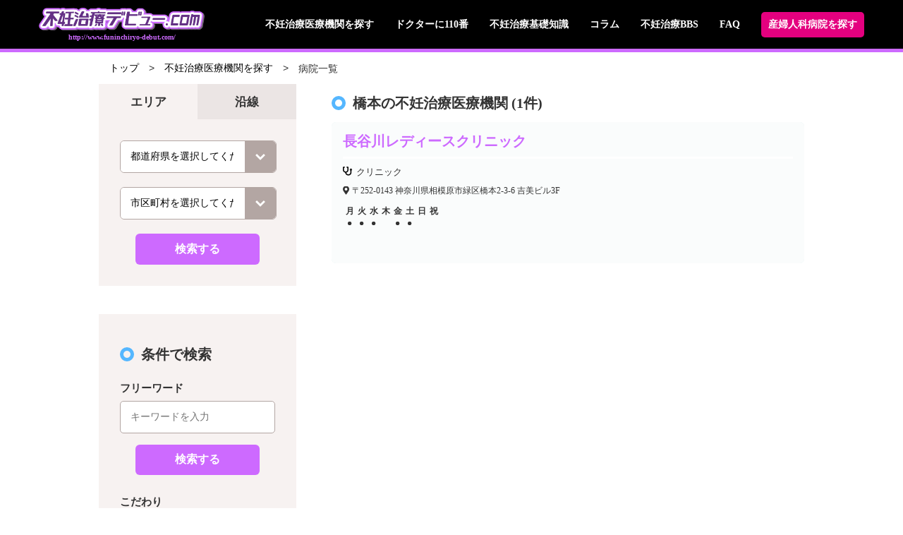

--- FILE ---
content_type: text/html; charset=UTF-8
request_url: https://www.funinchiryo-debut.com/line/%E7%A5%9E%E5%A5%88%E5%B7%9D%E7%9C%8C/%E4%BA%AC%E7%8E%8B%E7%9B%B8%E6%A8%A1%E5%8E%9F%E7%B7%9A-%E7%A5%9E%E5%A5%88%E5%B7%9D%E7%9C%8C/%E6%A9%8B%E6%9C%AC-%E4%BA%AC%E7%8E%8B%E7%9B%B8%E6%A8%A1%E5%8E%9F%E7%B7%9A-%E7%A5%9E%E5%A5%88%E5%B7%9D%E7%9C%8C/
body_size: 122342
content:

<!DOCTYPE html>
<html lang="ja">
<head>

	<!-- Google Tag Manager -->
	<script>(function(w,d,s,l,i){w[l]=w[l]||[];w[l].push({'gtm.start':
	new Date().getTime(),event:'gtm.js'});var f=d.getElementsByTagName(s)[0],
	j=d.createElement(s),dl=l!='dataLayer'?'&l='+l:'';j.async=true;j.src=
	'https://www.googletagmanager.com/gtm.js?id='+i+dl;f.parentNode.insertBefore(j,f);
	})(window,document,'script','dataLayer','GTM-55NQLPK');</script>
	<!-- End Google Tag Manager -->

	<meta charset="UTF-8">
	<meta name="viewport" content="width=device-width, initial-scale=1.0" />
	<!-- <meta name="description" content="<?php// echo get_description(); ?>"> -->
	<meta name='robots' content='index, follow, max-image-preview:large, max-snippet:-1, max-video-preview:-1' />

	<!-- This site is optimized with the Yoast SEO plugin v20.8 - https://yoast.com/wordpress/plugins/seo/ -->
	<title>橋本 アーカイブ | 不妊治療デビュー.com</title>
	<link rel="canonical" href="https://www.funinchiryo-debut.com/line/神奈川県/京王相模原線-神奈川県/橋本-京王相模原線-神奈川県/" />
	<meta property="og:locale" content="ja_JP" />
	<meta property="og:type" content="article" />
	<meta property="og:title" content="橋本 アーカイブ | 不妊治療デビュー.com" />
	<meta property="og:url" content="https://www.funinchiryo-debut.com/line/神奈川県/京王相模原線-神奈川県/橋本-京王相模原線-神奈川県/" />
	<meta property="og:site_name" content="不妊治療デビュー.com" />
	<meta name="twitter:card" content="summary_large_image" />
	<script type="application/ld+json" class="yoast-schema-graph">{"@context":"https://schema.org","@graph":[{"@type":"CollectionPage","@id":"https://www.funinchiryo-debut.com/line/%e7%a5%9e%e5%a5%88%e5%b7%9d%e7%9c%8c/%e4%ba%ac%e7%8e%8b%e7%9b%b8%e6%a8%a1%e5%8e%9f%e7%b7%9a-%e7%a5%9e%e5%a5%88%e5%b7%9d%e7%9c%8c/%e6%a9%8b%e6%9c%ac-%e4%ba%ac%e7%8e%8b%e7%9b%b8%e6%a8%a1%e5%8e%9f%e7%b7%9a-%e7%a5%9e%e5%a5%88%e5%b7%9d%e7%9c%8c/","url":"https://www.funinchiryo-debut.com/line/%e7%a5%9e%e5%a5%88%e5%b7%9d%e7%9c%8c/%e4%ba%ac%e7%8e%8b%e7%9b%b8%e6%a8%a1%e5%8e%9f%e7%b7%9a-%e7%a5%9e%e5%a5%88%e5%b7%9d%e7%9c%8c/%e6%a9%8b%e6%9c%ac-%e4%ba%ac%e7%8e%8b%e7%9b%b8%e6%a8%a1%e5%8e%9f%e7%b7%9a-%e7%a5%9e%e5%a5%88%e5%b7%9d%e7%9c%8c/","name":"橋本 アーカイブ | 不妊治療デビュー.com","isPartOf":{"@id":"https://www.funinchiryo-debut.com/#website"},"breadcrumb":{"@id":"https://www.funinchiryo-debut.com/line/%e7%a5%9e%e5%a5%88%e5%b7%9d%e7%9c%8c/%e4%ba%ac%e7%8e%8b%e7%9b%b8%e6%a8%a1%e5%8e%9f%e7%b7%9a-%e7%a5%9e%e5%a5%88%e5%b7%9d%e7%9c%8c/%e6%a9%8b%e6%9c%ac-%e4%ba%ac%e7%8e%8b%e7%9b%b8%e6%a8%a1%e5%8e%9f%e7%b7%9a-%e7%a5%9e%e5%a5%88%e5%b7%9d%e7%9c%8c/#breadcrumb"},"inLanguage":"ja"},{"@type":"BreadcrumbList","@id":"https://www.funinchiryo-debut.com/line/%e7%a5%9e%e5%a5%88%e5%b7%9d%e7%9c%8c/%e4%ba%ac%e7%8e%8b%e7%9b%b8%e6%a8%a1%e5%8e%9f%e7%b7%9a-%e7%a5%9e%e5%a5%88%e5%b7%9d%e7%9c%8c/%e6%a9%8b%e6%9c%ac-%e4%ba%ac%e7%8e%8b%e7%9b%b8%e6%a8%a1%e5%8e%9f%e7%b7%9a-%e7%a5%9e%e5%a5%88%e5%b7%9d%e7%9c%8c/#breadcrumb","itemListElement":[{"@type":"ListItem","position":1,"name":"ホーム","item":"https://www.funinchiryo-debut.com/"},{"@type":"ListItem","position":2,"name":"神奈川県","item":"https://www.funinchiryo-debut.com/line/%e7%a5%9e%e5%a5%88%e5%b7%9d%e7%9c%8c/"},{"@type":"ListItem","position":3,"name":"京王相模原線","item":"https://www.funinchiryo-debut.com/line/%e7%a5%9e%e5%a5%88%e5%b7%9d%e7%9c%8c/%e4%ba%ac%e7%8e%8b%e7%9b%b8%e6%a8%a1%e5%8e%9f%e7%b7%9a-%e7%a5%9e%e5%a5%88%e5%b7%9d%e7%9c%8c/"},{"@type":"ListItem","position":4,"name":"橋本"}]},{"@type":"WebSite","@id":"https://www.funinchiryo-debut.com/#website","url":"https://www.funinchiryo-debut.com/","name":"不妊治療デビュー.com","description":"不妊治療のあれこれ、お教えします。妊娠、出産から育児まで、不安と悩み多き女性のために地域別リストなど全国の不妊治療機関を検索してください。","potentialAction":[{"@type":"SearchAction","target":{"@type":"EntryPoint","urlTemplate":"https://www.funinchiryo-debut.com/?s={search_term_string}"},"query-input":"required name=search_term_string"}],"inLanguage":"ja"}]}</script>
	<!-- / Yoast SEO plugin. -->


<link rel='dns-prefetch' href='//static.addtoany.com' />
<link rel='dns-prefetch' href='//cdnjs.cloudflare.com' />
<link rel="alternate" type="application/rss+xml" title="不妊治療デビュー.com &raquo; 橋本 路線 のフィード" href="https://www.funinchiryo-debut.com/line/%e7%a5%9e%e5%a5%88%e5%b7%9d%e7%9c%8c/%e4%ba%ac%e7%8e%8b%e7%9b%b8%e6%a8%a1%e5%8e%9f%e7%b7%9a-%e7%a5%9e%e5%a5%88%e5%b7%9d%e7%9c%8c/%e6%a9%8b%e6%9c%ac-%e4%ba%ac%e7%8e%8b%e7%9b%b8%e6%a8%a1%e5%8e%9f%e7%b7%9a-%e7%a5%9e%e5%a5%88%e5%b7%9d%e7%9c%8c/feed/" />
<script type="text/javascript">
window._wpemojiSettings = {"baseUrl":"https:\/\/s.w.org\/images\/core\/emoji\/14.0.0\/72x72\/","ext":".png","svgUrl":"https:\/\/s.w.org\/images\/core\/emoji\/14.0.0\/svg\/","svgExt":".svg","source":{"concatemoji":"https:\/\/www.funinchiryo-debut.com\/wp-includes\/js\/wp-emoji-release.min.js?ver=6.2.8"}};
/*! This file is auto-generated */
!function(e,a,t){var n,r,o,i=a.createElement("canvas"),p=i.getContext&&i.getContext("2d");function s(e,t){p.clearRect(0,0,i.width,i.height),p.fillText(e,0,0);e=i.toDataURL();return p.clearRect(0,0,i.width,i.height),p.fillText(t,0,0),e===i.toDataURL()}function c(e){var t=a.createElement("script");t.src=e,t.defer=t.type="text/javascript",a.getElementsByTagName("head")[0].appendChild(t)}for(o=Array("flag","emoji"),t.supports={everything:!0,everythingExceptFlag:!0},r=0;r<o.length;r++)t.supports[o[r]]=function(e){if(p&&p.fillText)switch(p.textBaseline="top",p.font="600 32px Arial",e){case"flag":return s("\ud83c\udff3\ufe0f\u200d\u26a7\ufe0f","\ud83c\udff3\ufe0f\u200b\u26a7\ufe0f")?!1:!s("\ud83c\uddfa\ud83c\uddf3","\ud83c\uddfa\u200b\ud83c\uddf3")&&!s("\ud83c\udff4\udb40\udc67\udb40\udc62\udb40\udc65\udb40\udc6e\udb40\udc67\udb40\udc7f","\ud83c\udff4\u200b\udb40\udc67\u200b\udb40\udc62\u200b\udb40\udc65\u200b\udb40\udc6e\u200b\udb40\udc67\u200b\udb40\udc7f");case"emoji":return!s("\ud83e\udef1\ud83c\udffb\u200d\ud83e\udef2\ud83c\udfff","\ud83e\udef1\ud83c\udffb\u200b\ud83e\udef2\ud83c\udfff")}return!1}(o[r]),t.supports.everything=t.supports.everything&&t.supports[o[r]],"flag"!==o[r]&&(t.supports.everythingExceptFlag=t.supports.everythingExceptFlag&&t.supports[o[r]]);t.supports.everythingExceptFlag=t.supports.everythingExceptFlag&&!t.supports.flag,t.DOMReady=!1,t.readyCallback=function(){t.DOMReady=!0},t.supports.everything||(n=function(){t.readyCallback()},a.addEventListener?(a.addEventListener("DOMContentLoaded",n,!1),e.addEventListener("load",n,!1)):(e.attachEvent("onload",n),a.attachEvent("onreadystatechange",function(){"complete"===a.readyState&&t.readyCallback()})),(e=t.source||{}).concatemoji?c(e.concatemoji):e.wpemoji&&e.twemoji&&(c(e.twemoji),c(e.wpemoji)))}(window,document,window._wpemojiSettings);
</script>
<style type="text/css">
img.wp-smiley,
img.emoji {
	display: inline !important;
	border: none !important;
	box-shadow: none !important;
	height: 1em !important;
	width: 1em !important;
	margin: 0 0.07em !important;
	vertical-align: -0.1em !important;
	background: none !important;
	padding: 0 !important;
}
</style>
	<link rel='stylesheet' id='wp-block-library-css' href='https://www.funinchiryo-debut.com/wp-includes/css/dist/block-library/style.min.css?ver=6.2.8' type='text/css' media='all' />
<style id='wp-block-library-inline-css' type='text/css'>
.has-text-align-justify{text-align:justify;}
</style>
<link rel='stylesheet' id='classic-theme-styles-css' href='https://www.funinchiryo-debut.com/wp-includes/css/classic-themes.min.css?ver=6.2.8' type='text/css' media='all' />
<style id='global-styles-inline-css' type='text/css'>
body{--wp--preset--color--black: #000000;--wp--preset--color--cyan-bluish-gray: #abb8c3;--wp--preset--color--white: #ffffff;--wp--preset--color--pale-pink: #f78da7;--wp--preset--color--vivid-red: #cf2e2e;--wp--preset--color--luminous-vivid-orange: #ff6900;--wp--preset--color--luminous-vivid-amber: #fcb900;--wp--preset--color--light-green-cyan: #7bdcb5;--wp--preset--color--vivid-green-cyan: #00d084;--wp--preset--color--pale-cyan-blue: #8ed1fc;--wp--preset--color--vivid-cyan-blue: #0693e3;--wp--preset--color--vivid-purple: #9b51e0;--wp--preset--gradient--vivid-cyan-blue-to-vivid-purple: linear-gradient(135deg,rgba(6,147,227,1) 0%,rgb(155,81,224) 100%);--wp--preset--gradient--light-green-cyan-to-vivid-green-cyan: linear-gradient(135deg,rgb(122,220,180) 0%,rgb(0,208,130) 100%);--wp--preset--gradient--luminous-vivid-amber-to-luminous-vivid-orange: linear-gradient(135deg,rgba(252,185,0,1) 0%,rgba(255,105,0,1) 100%);--wp--preset--gradient--luminous-vivid-orange-to-vivid-red: linear-gradient(135deg,rgba(255,105,0,1) 0%,rgb(207,46,46) 100%);--wp--preset--gradient--very-light-gray-to-cyan-bluish-gray: linear-gradient(135deg,rgb(238,238,238) 0%,rgb(169,184,195) 100%);--wp--preset--gradient--cool-to-warm-spectrum: linear-gradient(135deg,rgb(74,234,220) 0%,rgb(151,120,209) 20%,rgb(207,42,186) 40%,rgb(238,44,130) 60%,rgb(251,105,98) 80%,rgb(254,248,76) 100%);--wp--preset--gradient--blush-light-purple: linear-gradient(135deg,rgb(255,206,236) 0%,rgb(152,150,240) 100%);--wp--preset--gradient--blush-bordeaux: linear-gradient(135deg,rgb(254,205,165) 0%,rgb(254,45,45) 50%,rgb(107,0,62) 100%);--wp--preset--gradient--luminous-dusk: linear-gradient(135deg,rgb(255,203,112) 0%,rgb(199,81,192) 50%,rgb(65,88,208) 100%);--wp--preset--gradient--pale-ocean: linear-gradient(135deg,rgb(255,245,203) 0%,rgb(182,227,212) 50%,rgb(51,167,181) 100%);--wp--preset--gradient--electric-grass: linear-gradient(135deg,rgb(202,248,128) 0%,rgb(113,206,126) 100%);--wp--preset--gradient--midnight: linear-gradient(135deg,rgb(2,3,129) 0%,rgb(40,116,252) 100%);--wp--preset--duotone--dark-grayscale: url('#wp-duotone-dark-grayscale');--wp--preset--duotone--grayscale: url('#wp-duotone-grayscale');--wp--preset--duotone--purple-yellow: url('#wp-duotone-purple-yellow');--wp--preset--duotone--blue-red: url('#wp-duotone-blue-red');--wp--preset--duotone--midnight: url('#wp-duotone-midnight');--wp--preset--duotone--magenta-yellow: url('#wp-duotone-magenta-yellow');--wp--preset--duotone--purple-green: url('#wp-duotone-purple-green');--wp--preset--duotone--blue-orange: url('#wp-duotone-blue-orange');--wp--preset--font-size--small: 13px;--wp--preset--font-size--medium: 20px;--wp--preset--font-size--large: 36px;--wp--preset--font-size--x-large: 42px;--wp--preset--spacing--20: 0.44rem;--wp--preset--spacing--30: 0.67rem;--wp--preset--spacing--40: 1rem;--wp--preset--spacing--50: 1.5rem;--wp--preset--spacing--60: 2.25rem;--wp--preset--spacing--70: 3.38rem;--wp--preset--spacing--80: 5.06rem;--wp--preset--shadow--natural: 6px 6px 9px rgba(0, 0, 0, 0.2);--wp--preset--shadow--deep: 12px 12px 50px rgba(0, 0, 0, 0.4);--wp--preset--shadow--sharp: 6px 6px 0px rgba(0, 0, 0, 0.2);--wp--preset--shadow--outlined: 6px 6px 0px -3px rgba(255, 255, 255, 1), 6px 6px rgba(0, 0, 0, 1);--wp--preset--shadow--crisp: 6px 6px 0px rgba(0, 0, 0, 1);}:where(.is-layout-flex){gap: 0.5em;}body .is-layout-flow > .alignleft{float: left;margin-inline-start: 0;margin-inline-end: 2em;}body .is-layout-flow > .alignright{float: right;margin-inline-start: 2em;margin-inline-end: 0;}body .is-layout-flow > .aligncenter{margin-left: auto !important;margin-right: auto !important;}body .is-layout-constrained > .alignleft{float: left;margin-inline-start: 0;margin-inline-end: 2em;}body .is-layout-constrained > .alignright{float: right;margin-inline-start: 2em;margin-inline-end: 0;}body .is-layout-constrained > .aligncenter{margin-left: auto !important;margin-right: auto !important;}body .is-layout-constrained > :where(:not(.alignleft):not(.alignright):not(.alignfull)){max-width: var(--wp--style--global--content-size);margin-left: auto !important;margin-right: auto !important;}body .is-layout-constrained > .alignwide{max-width: var(--wp--style--global--wide-size);}body .is-layout-flex{display: flex;}body .is-layout-flex{flex-wrap: wrap;align-items: center;}body .is-layout-flex > *{margin: 0;}:where(.wp-block-columns.is-layout-flex){gap: 2em;}.has-black-color{color: var(--wp--preset--color--black) !important;}.has-cyan-bluish-gray-color{color: var(--wp--preset--color--cyan-bluish-gray) !important;}.has-white-color{color: var(--wp--preset--color--white) !important;}.has-pale-pink-color{color: var(--wp--preset--color--pale-pink) !important;}.has-vivid-red-color{color: var(--wp--preset--color--vivid-red) !important;}.has-luminous-vivid-orange-color{color: var(--wp--preset--color--luminous-vivid-orange) !important;}.has-luminous-vivid-amber-color{color: var(--wp--preset--color--luminous-vivid-amber) !important;}.has-light-green-cyan-color{color: var(--wp--preset--color--light-green-cyan) !important;}.has-vivid-green-cyan-color{color: var(--wp--preset--color--vivid-green-cyan) !important;}.has-pale-cyan-blue-color{color: var(--wp--preset--color--pale-cyan-blue) !important;}.has-vivid-cyan-blue-color{color: var(--wp--preset--color--vivid-cyan-blue) !important;}.has-vivid-purple-color{color: var(--wp--preset--color--vivid-purple) !important;}.has-black-background-color{background-color: var(--wp--preset--color--black) !important;}.has-cyan-bluish-gray-background-color{background-color: var(--wp--preset--color--cyan-bluish-gray) !important;}.has-white-background-color{background-color: var(--wp--preset--color--white) !important;}.has-pale-pink-background-color{background-color: var(--wp--preset--color--pale-pink) !important;}.has-vivid-red-background-color{background-color: var(--wp--preset--color--vivid-red) !important;}.has-luminous-vivid-orange-background-color{background-color: var(--wp--preset--color--luminous-vivid-orange) !important;}.has-luminous-vivid-amber-background-color{background-color: var(--wp--preset--color--luminous-vivid-amber) !important;}.has-light-green-cyan-background-color{background-color: var(--wp--preset--color--light-green-cyan) !important;}.has-vivid-green-cyan-background-color{background-color: var(--wp--preset--color--vivid-green-cyan) !important;}.has-pale-cyan-blue-background-color{background-color: var(--wp--preset--color--pale-cyan-blue) !important;}.has-vivid-cyan-blue-background-color{background-color: var(--wp--preset--color--vivid-cyan-blue) !important;}.has-vivid-purple-background-color{background-color: var(--wp--preset--color--vivid-purple) !important;}.has-black-border-color{border-color: var(--wp--preset--color--black) !important;}.has-cyan-bluish-gray-border-color{border-color: var(--wp--preset--color--cyan-bluish-gray) !important;}.has-white-border-color{border-color: var(--wp--preset--color--white) !important;}.has-pale-pink-border-color{border-color: var(--wp--preset--color--pale-pink) !important;}.has-vivid-red-border-color{border-color: var(--wp--preset--color--vivid-red) !important;}.has-luminous-vivid-orange-border-color{border-color: var(--wp--preset--color--luminous-vivid-orange) !important;}.has-luminous-vivid-amber-border-color{border-color: var(--wp--preset--color--luminous-vivid-amber) !important;}.has-light-green-cyan-border-color{border-color: var(--wp--preset--color--light-green-cyan) !important;}.has-vivid-green-cyan-border-color{border-color: var(--wp--preset--color--vivid-green-cyan) !important;}.has-pale-cyan-blue-border-color{border-color: var(--wp--preset--color--pale-cyan-blue) !important;}.has-vivid-cyan-blue-border-color{border-color: var(--wp--preset--color--vivid-cyan-blue) !important;}.has-vivid-purple-border-color{border-color: var(--wp--preset--color--vivid-purple) !important;}.has-vivid-cyan-blue-to-vivid-purple-gradient-background{background: var(--wp--preset--gradient--vivid-cyan-blue-to-vivid-purple) !important;}.has-light-green-cyan-to-vivid-green-cyan-gradient-background{background: var(--wp--preset--gradient--light-green-cyan-to-vivid-green-cyan) !important;}.has-luminous-vivid-amber-to-luminous-vivid-orange-gradient-background{background: var(--wp--preset--gradient--luminous-vivid-amber-to-luminous-vivid-orange) !important;}.has-luminous-vivid-orange-to-vivid-red-gradient-background{background: var(--wp--preset--gradient--luminous-vivid-orange-to-vivid-red) !important;}.has-very-light-gray-to-cyan-bluish-gray-gradient-background{background: var(--wp--preset--gradient--very-light-gray-to-cyan-bluish-gray) !important;}.has-cool-to-warm-spectrum-gradient-background{background: var(--wp--preset--gradient--cool-to-warm-spectrum) !important;}.has-blush-light-purple-gradient-background{background: var(--wp--preset--gradient--blush-light-purple) !important;}.has-blush-bordeaux-gradient-background{background: var(--wp--preset--gradient--blush-bordeaux) !important;}.has-luminous-dusk-gradient-background{background: var(--wp--preset--gradient--luminous-dusk) !important;}.has-pale-ocean-gradient-background{background: var(--wp--preset--gradient--pale-ocean) !important;}.has-electric-grass-gradient-background{background: var(--wp--preset--gradient--electric-grass) !important;}.has-midnight-gradient-background{background: var(--wp--preset--gradient--midnight) !important;}.has-small-font-size{font-size: var(--wp--preset--font-size--small) !important;}.has-medium-font-size{font-size: var(--wp--preset--font-size--medium) !important;}.has-large-font-size{font-size: var(--wp--preset--font-size--large) !important;}.has-x-large-font-size{font-size: var(--wp--preset--font-size--x-large) !important;}
.wp-block-navigation a:where(:not(.wp-element-button)){color: inherit;}
:where(.wp-block-columns.is-layout-flex){gap: 2em;}
.wp-block-pullquote{font-size: 1.5em;line-height: 1.6;}
</style>
<link rel='stylesheet' id='bbp-default-css' href='https://www.funinchiryo-debut.com/wp-content/plugins/bbpress/templates/default/css/bbpress.min.css?ver=2.6.9' type='text/css' media='all' />
<link rel='stylesheet' id='contact-form-7-css' href='https://www.funinchiryo-debut.com/wp-content/plugins/contact-form-7/includes/css/styles.css?ver=5.7.7' type='text/css' media='all' />
<link rel='stylesheet' id='contact-form-7-confirm-css' href='https://www.funinchiryo-debut.com/wp-content/plugins/contact-form-7-add-confirm/includes/css/styles.css?ver=5.1' type='text/css' media='all' />
<link rel='stylesheet' id='toc-screen-css' href='https://www.funinchiryo-debut.com/wp-content/plugins/table-of-contents-plus/screen.min.css?ver=2302' type='text/css' media='all' />
<link rel='stylesheet' id='ppress-frontend-css' href='https://www.funinchiryo-debut.com/wp-content/plugins/wp-user-avatar/assets/css/frontend.min.css?ver=4.10.2' type='text/css' media='all' />
<link rel='stylesheet' id='ppress-flatpickr-css' href='https://www.funinchiryo-debut.com/wp-content/plugins/wp-user-avatar/assets/flatpickr/flatpickr.min.css?ver=4.10.2' type='text/css' media='all' />
<link rel='stylesheet' id='ppress-select2-css' href='https://www.funinchiryo-debut.com/wp-content/plugins/wp-user-avatar/assets/select2/select2.min.css?ver=6.2.8' type='text/css' media='all' />
<link rel='stylesheet' id='ez-toc-css' href='https://www.funinchiryo-debut.com/wp-content/plugins/easy-table-of-contents/assets/css/screen.min.css?ver=2.0.49' type='text/css' media='all' />
<style id='ez-toc-inline-css' type='text/css'>
div#ez-toc-container p.ez-toc-title {font-size: 120%;}div#ez-toc-container p.ez-toc-title {font-weight: 500;}div#ez-toc-container ul li {font-size: 95%;}div#ez-toc-container nav ul ul li ul li {font-size: %!important;}div#ez-toc-container {width: 275px;}
.ez-toc-container-direction {direction: ltr;}.ez-toc-counter ul{counter-reset: item ;}.ez-toc-counter nav ul li a::before {content: counters(item, ".", decimal) ". ";display: inline-block;counter-increment: item;flex-grow: 0;flex-shrink: 0;margin-right: .2em; float: left;}.ez-toc-widget-direction {direction: ltr;}.ez-toc-widget-container ul{counter-reset: item ;}.ez-toc-widget-container nav ul li a::before {content: counters(item, ".", decimal) ". ";display: inline-block;counter-increment: item;flex-grow: 0;flex-shrink: 0;margin-right: .2em; float: left;}
</style>
<link rel='stylesheet' id='wordpress-popular-posts-css-css' href='https://www.funinchiryo-debut.com/wp-content/plugins/wordpress-popular-posts/assets/css/wpp.css?ver=6.1.1' type='text/css' media='all' />
<link rel='stylesheet' id='normalize-css' href='https://cdnjs.cloudflare.com/ajax/libs/normalize/8.0.0/normalize.css?ver=6.2.8' type='text/css' media='all' />
<link rel='stylesheet' id='style-css' href='https://www.funinchiryo-debut.com/wp-content/themes/funinchiryo-debut.com/style.css?date=1768657434&#038;ver=6.2.8' type='text/css' media='all' />
<link rel='stylesheet' id='style_add-css' href='https://www.funinchiryo-debut.com/wp-content/themes/funinchiryo-debut.com/style_add.css?date=1768657434&#038;ver=6.2.8' type='text/css' media='all' />
<link rel='stylesheet' id='parsley-css' href='https://www.funinchiryo-debut.com/wp-content/themes/funinchiryo-debut.com/lib/parsley.css?ver=6.2.8' type='text/css' media='all' />
<link rel='stylesheet' id='addtoany-css' href='https://www.funinchiryo-debut.com/wp-content/plugins/add-to-any/addtoany.min.css?ver=1.16' type='text/css' media='all' />
<link rel='stylesheet' id='jetpack_css-css' href='https://www.funinchiryo-debut.com/wp-content/plugins/jetpack/css/jetpack.css?ver=8.8.4' type='text/css' media='all' />
<script type='text/javascript' id='addtoany-core-js-before'>
window.a2a_config=window.a2a_config||{};a2a_config.callbacks=[];a2a_config.overlays=[];a2a_config.templates={};a2a_localize = {
	Share: "共有",
	Save: "ブックマーク",
	Subscribe: "購読",
	Email: "メール",
	Bookmark: "ブックマーク",
	ShowAll: "すべて表示する",
	ShowLess: "小さく表示する",
	FindServices: "サービスを探す",
	FindAnyServiceToAddTo: "追加するサービスを今すぐ探す",
	PoweredBy: "Powered by",
	ShareViaEmail: "メールでシェアする",
	SubscribeViaEmail: "メールで購読する",
	BookmarkInYourBrowser: "ブラウザにブックマーク",
	BookmarkInstructions: "このページをブックマークするには、 Ctrl+D または \u2318+D を押下。",
	AddToYourFavorites: "お気に入りに追加",
	SendFromWebOrProgram: "任意のメールアドレスまたはメールプログラムから送信",
	EmailProgram: "メールプログラム",
	More: "詳細&#8230;",
	ThanksForSharing: "共有ありがとうございます !",
	ThanksForFollowing: "フォローありがとうございます !"
};
</script>
<script type='text/javascript' async src='https://static.addtoany.com/menu/page.js' id='addtoany-core-js'></script>
<script type='text/javascript' src='https://www.funinchiryo-debut.com/wp-includes/js/jquery/jquery.min.js?ver=3.6.4' id='jquery-core-js'></script>
<script type='text/javascript' src='https://www.funinchiryo-debut.com/wp-includes/js/jquery/jquery-migrate.min.js?ver=3.4.0' id='jquery-migrate-js'></script>
<script type='text/javascript' async src='https://www.funinchiryo-debut.com/wp-content/plugins/add-to-any/addtoany.min.js?ver=1.1' id='addtoany-jquery-js'></script>
<script type='text/javascript' src='https://www.funinchiryo-debut.com/wp-content/plugins/wp-user-avatar/assets/flatpickr/flatpickr.min.js?ver=4.10.2' id='ppress-flatpickr-js'></script>
<script type='text/javascript' src='https://www.funinchiryo-debut.com/wp-content/plugins/wp-user-avatar/assets/select2/select2.min.js?ver=4.10.2' id='ppress-select2-js'></script>
<script type='text/javascript' id='ez-toc-scroll-scriptjs-js-after'>
jQuery(document).ready(function(){document.querySelectorAll(".ez-toc-section").forEach(t=>{t.setAttribute("ez-toc-data-id","#"+decodeURI(t.getAttribute("id")))}),jQuery("a.ez-toc-link").click(function(){let t=jQuery(this).attr("href"),e=jQuery("#wpadminbar"),i=0;30>30&&(i=30),e.length&&(i+=e.height()),jQuery('[ez-toc-data-id="'+decodeURI(t)+'"]').length>0&&(i=jQuery('[ez-toc-data-id="'+decodeURI(t)+'"]').offset().top-i),jQuery("html, body").animate({scrollTop:i},500)})});
</script>
<script type='application/json' id='wpp-json'>
{"sampling_active":1,"sampling_rate":100,"ajax_url":"https:\/\/www.funinchiryo-debut.com\/wp-json\/wordpress-popular-posts\/v1\/popular-posts","api_url":"https:\/\/www.funinchiryo-debut.com\/wp-json\/wordpress-popular-posts","ID":0,"token":"3761099e9f","lang":0,"debug":0}
</script>
<script type='text/javascript' src='https://www.funinchiryo-debut.com/wp-content/plugins/wordpress-popular-posts/assets/js/wpp.min.js?ver=6.1.1' id='wpp-js-js'></script>
<script type='text/javascript' id='script-js-extra'>
/* <![CDATA[ */
var script_ajax = {"ajax_url":"https:\/\/www.funinchiryo-debut.com\/wp-admin\/admin-ajax.php"};
/* ]]> */
</script>
<script type='text/javascript' src='https://www.funinchiryo-debut.com/wp-content/themes/funinchiryo-debut.com/script.js?date=1768657434&#038;ver=6.2.8' id='script-js'></script>
<script type='text/javascript' src='https://www.funinchiryo-debut.com/wp-content/themes/funinchiryo-debut.com/lib/parsley.min.js?ver=6.2.8' id='parsley-js'></script>
<script type='text/javascript' src='https://www.funinchiryo-debut.com/wp-content/themes/funinchiryo-debut.com/lib/ja.js?ver=6.2.8' id='parsley_ja-js'></script>
<script type='text/javascript' src='https://www.funinchiryo-debut.com/wp-content/themes/funinchiryo-debut.com/lib/ja.extra.js?ver=6.2.8' id='parsley_ja_extra-js'></script>
<link rel="https://api.w.org/" href="https://www.funinchiryo-debut.com/wp-json/" /><link rel="EditURI" type="application/rsd+xml" title="RSD" href="https://www.funinchiryo-debut.com/xmlrpc.php?rsd" />
<link rel="wlwmanifest" type="application/wlwmanifest+xml" href="https://www.funinchiryo-debut.com/wp-includes/wlwmanifest.xml" />
<meta name="generator" content="WordPress 6.2.8" />
<!-- Favicon Rotator -->
<link rel="shortcut icon" href="https://www.funinchiryo-debut.com/wp-content/uploads/2019/09/favicon-16x16.png" />
<link rel="apple-touch-icon-precomposed" href="https://www.funinchiryo-debut.com/wp-content/uploads/2019/09/favicon.png" />
<!-- End Favicon Rotator -->
            <style id="wpp-loading-animation-styles">@-webkit-keyframes bgslide{from{background-position-x:0}to{background-position-x:-200%}}@keyframes bgslide{from{background-position-x:0}to{background-position-x:-200%}}.wpp-widget-placeholder,.wpp-widget-block-placeholder{margin:0 auto;width:60px;height:3px;background:#dd3737;background:linear-gradient(90deg,#dd3737 0%,#571313 10%,#dd3737 100%);background-size:200% auto;border-radius:3px;-webkit-animation:bgslide 1s infinite linear;animation:bgslide 1s infinite linear}</style>
            <style type='text/css'>img#wpstats{display:none}</style><style>.simplemap img{max-width:none !important;padding:0 !important;}.staticmap,.staticmap img{max-width:100% !important;height:auto !important;}.simplemap .simplemap-content{display:none;}</style>
<script>var google_map_api_key = "AIzaSyDueL7Kp-NAF7q-LOVeiRkSywD66u3oUug";</script></head>
<body class="archive tax-line term-15459">
	<!-- Google Tag Manager (noscript) -->
	<noscript><iframe src="https://www.googletagmanager.com/ns.html?id=GTM-55NQLPK"
	height="0" width="0" style="display:none;visibility:hidden"></iframe></noscript>
	<!-- End Google Tag Manager (noscript) -->

	<div class="main_content">

	
<header>
  <div class="wrapper">
    <div class="site_title"><a href="https://www.funinchiryo-debut.com">
        <h1 class="logo"><img src="https://www.funinchiryo-debut.com/wp-content/themes/funinchiryo-debut.com/images/site_title.png" alt="不妊治療デビュー.com"/></h1>
        <p class="url">http://www.funinchiryo-debut.com/</p></a></div>
    <p class="sp_menu open"><img src="https://www.funinchiryo-debut.com/wp-content/themes/funinchiryo-debut.com/images/sp_menu.png" alt="メニューを開く"/></p>
    <p class="sp_menu close"><img src="https://www.funinchiryo-debut.com/wp-content/themes/funinchiryo-debut.com/images/sp_menu_close.png" alt="メニューを閉じる"/></p>
    <nav>
      <p class="title"><a href="https://www.funinchiryo-debut.com"><img style="width: 30%;max-width: 235px;min-width: 200px;" src="https://www.funinchiryo-debut.com/wp-content/themes/funinchiryo-debut.com/images/site_title.png" alt="不妊治療デビュー.com"/></a></p>
      <ul class="menu">
        <li><a href="https://www.funinchiryo-debut.com/hospital_search/area/">不妊治療医療機関を探す</a></li>
        <li><a href="https://www.funinchiryo-debut.com/doctor_110/">ドクターに110番</a></li>
        <li><a href="https://www.funinchiryo-debut.com/column/">不妊治療基礎知識</a></li>
        <li><a href="https://www.funinchiryo-debut.com/contents/">コラム</a></li>
        <li><a href="https://www.funinchiryo-debut.com/forums/forum/funinchiryobbs/">不妊治療BBS</a></li>
        <li><a href="https://www.funinchiryo-debut.com/faq/">FAQ</a></li>
        <li class="sp"><a href="https://www.funinchiryo-debut.com/publish/">掲載について</a></li>
        <li class="sp"><a href="https://www.funinchiryo-debut.com/privacy/">プライバシーポリシー</a></li>
        <li class="sp"><a href="https://www.funinchiryo-debut.com/inquiry/">お問い合わせ</a></li>
        <li class="sp"><a href="https://www.funinchiryo-debut.com/personal/">個人情報お問い合わせ</a></li>
        <li class="sp"><a href="https://www.funinchiryo-debut.com/guideline/">口コミガイドライン</a></li>
        <li class="search"><a href="https://www.sanfujinka-debut.com/">産婦人科病院を探す</a></li>
      </ul>
    </nav>
  </div>
</header>

<ul id="breadcrumb">
  <li><a href="https://www.funinchiryo-debut.com">トップ</a></li>  <script type="text/javascript">
    console.log();
  </script>
    <li class="link"><a href="https://www.funinchiryo-debut.com/hospital_search/">不妊治療医療機関を探す</a></li>    <script type="text/javascript">
    console.log();
  </script>
    <li>病院一覧</li>  
</ul>
			<div id="archive-hospital" class="">
	
<aside>
  <form id="hospital_sidebar" method="get" action="https://www.funinchiryo-debut.com/hospital/">
    <p class="open_search_box">検索条件を変更する</p>
    <div class="search_box">
      <div class="sp_title_wrap">
        <p class="title">不妊治療デビュー.com</p>
        <p class="close">×</p>
      </div>

      <section class="area_or_line">
        <!-- <article class="area-form selected"> -->
                <article class="area-form selected">
                  <h2 class="section_title">エリア</h2>
          <div class="form">
            <label class="select_box">
              <select id="area-pref" name="都道府県エリア">
                <option class="empty" value="">都道府県を選択してください</option>                <option value="8352" >
                宮城県
                </option>
                                <option value="10473" >
                長野県
                </option>
                                <option value="12580" >
                徳島県
                </option>
                                <option value="8453" >
                秋田県
                </option>
                                <option value="10568" >
                岐阜県
                </option>
                                <option value="12620" >
                香川県
                </option>
                                <option value="8494" >
                山形県
                </option>
                                <option value="10654" >
                静岡県
                </option>
                                <option value="12667" >
                愛媛県
                </option>
                                <option value="8561" >
                福島県
                </option>
                                <option value="10823" >
                愛知県
                </option>
                                <option value="12727" >
                高知県
                </option>
                                <option value="8629" >
                茨城県
                </option>
                                <option value="11278" >
                三重県
                </option>
                                <option value="12761" >
                福岡県
                </option>
                                <option value="8707" >
                栃木県
                </option>
                                <option value="11368" >
                滋賀県
                </option>
                                <option value="13041" >
                佐賀県
                </option>
                                <option value="8765" >
                群馬県
                </option>
                                <option value="11423" >
                京都府
                </option>
                                <option value="13085" >
                長崎県
                </option>
                                <option value="8837" >
                埼玉県
                </option>
                                <option value="11556" >
                大阪府
                </option>
                                <option value="13170" >
                熊本県
                </option>
                                <option value="9021" >
                千葉県
                </option>
                                <option value="11890" >
                兵庫県
                </option>
                                <option value="13286" >
                大分県
                </option>
                                <option value="9228" >
                東京都
                </option>
                                <option value="12104" >
                奈良県
                </option>
                                <option value="13332" >
                宮崎県
                </option>
                                <option value="9916" >
                神奈川県
                </option>
                                <option value="12172" >
                和歌山県
                </option>
                                <option value="13372" >
                鹿児島県
                </option>
                                <option value="10197" >
                新潟県
                </option>
                                <option value="12243" >
                鳥取県
                </option>
                                <option value="13434" >
                沖縄県
                </option>
                                <option value="10281" >
                富山県
                </option>
                                <option value="12266" >
                島根県
                </option>
                                <option value="16156" >
                
                </option>
                                <option value="8086" >
                北海道
                </option>
                                <option value="10345" >
                石川県
                </option>
                                <option value="12303" >
                岡山県
                </option>
                                <option value="16452" >
                駅名3
                </option>
                                <option value="8251" >
                青森県
                </option>
                                <option value="10393" >
                福井県
                </option>
                                <option value="12386" >
                広島県
                </option>
                                <option value="8295" >
                岩手県
                </option>
                                <option value="10432" >
                山梨県
                </option>
                                <option value="12524" >
                山口県
                </option>
                
              </select>
            </label>
            <label class="select_box">
              <select id="area-city" name="市区町村">
                <option class="empty" value="">市区町村を選択してください</option>
              </select>
            </label>
            <p class="button_wrap">
              <button type="submit" name="action" value="conditions">検索する</button>
            </p>
          </div>
        </article>
        <article class="line-form ">
          <h2 class="section_title">沿線</h2>
          <div class="form">
            <label class="select_box">
              <select id="line-pref" name="都道府県路線">
                <option class="empty" value="">都道府県を選択してください</option>                <option value="8353" >
                宮城県
                </option>
                                <option value="10474" >
                長野県
                </option>
                                <option value="12581" >
                徳島県
                </option>
                                <option value="16455" >
                愛知環状鉄道線
                </option>
                                <option value="16484" >
                なごやしなかむらく
                </option>
                                <option value="16528" >
                とよあけし
                </option>
                                <option value="16566" >
                ながくてし
                </option>
                                <option value="16595" >
                関東鉄道竜ヶ崎線
                </option>
                                <option value="16623" >
                JR吉備線
                </option>
                                <option value="16657" >
                うらそえし
                </option>
                                <option value="16685" >
                JR高山本線
                </option>
                                <option value="16715" >
                せんだいしたしろく
                </option>
                                <option value="16746" >
                きょうとしひがしやまく
                </option>
                                <option value="16781" >
                JR豊肥本線
                </option>
                                <option value="16812" >
                たてばやしし
                </option>
                                <option value="16843" >
                ひろしましにしく
                </option>
                                <option value="16878" >
                土佐くろしお鉄道阿佐線
                </option>
                                <option value="16907" >
                東武伊勢崎線
                </option>
                                <option value="16934" >
                ところざわし
                </option>
                                <option value="16972" >
                いがし
                </option>
                                <option value="16999" >
                しものせきし
                </option>
                                <option value="17029" >
                こなんし
                </option>
                                <option value="17068" >
                ゆざわし
                </option>
                                <option value="17096" >
                かわさきしかわさきく
                </option>
                                <option value="17123" >
                相模鉄道本線
                </option>
                                <option value="17168" >
                よこすかし
                </option>
                                <option value="17205" >
                相模鉄道いずみ野線
                </option>
                                <option value="17239" >
                JR御殿場線
                </option>
                                <option value="17274" >
                遠州鉄道
                </option>
                                <option value="17303" >
                ちばしみどりく
                </option>
                                <option value="8454" >
                秋田県
                </option>
                                <option value="10569" >
                岐阜県
                </option>
                                <option value="12621" >
                香川県
                </option>
                                <option value="16457" >
                なごやしちくさく
                </option>
                                <option value="16485" >
                名古屋市桜通線
                </option>
                                <option value="16529" >
                はんだし
                </option>
                                <option value="16567" >
                かりやし
                </option>
                                <option value="16597" >
                つくばし
                </option>
                                <option value="16626" >
                岡山電軌清輝橋線
                </option>
                                <option value="16658" >
                なかがみぐん
                </option>
                                <option value="16687" >
                たかやまし
                </option>
                                <option value="16717" >
                せんだいしみやぎのく
                </option>
                                <option value="16747" >
                JR奈良線
                </option>
                                <option value="16784" >
                たまなし
                </option>
                                <option value="16813" >
                東武小泉線
                </option>
                                <option value="16844" >
                広島電鉄宮島線
                </option>
                                <option value="16880" >
                さがし
                </option>
                                <option value="16911" >
                かぞし
                </option>
                                <option value="16937" >
                くまがやし
                </option>
                                <option value="16973" >
                伊賀鉄道伊賀線
                </option>
                                <option value="17000" >
                やまぐちし
                </option>
                                <option value="17031" >
                ひがしおうみし
                </option>
                                <option value="17069" >
                だいせんし
                </option>
                                <option value="17097" >
                京浜急行大師線
                </option>
                                <option value="17127" >
                よこはましかながわく
                </option>
                                <option value="17170" >
                よこはましほどがやく
                </option>
                                <option value="17209" >
                ちがさきし
                </option>
                                <option value="17244" >
                みしまし
                </option>
                                <option value="17276" >
                ふくろいし
                </option>
                                <option value="17304" >
                京成電鉄千原線
                </option>
                                <option value="8495" >
                山形県
                </option>
                                <option value="10655" >
                静岡県
                </option>
                                <option value="12668" >
                愛媛県
                </option>
                                <option value="16458" >
                地下鉄東山線
                </option>
                                <option value="16489" >
                名古屋市東山線
                </option>
                                <option value="16530" >
                ちたし
                </option>
                                <option value="16570" >
                にっしんし
                </option>
                                <option value="16598" >
                つくばエクスプレス線
                </option>
                                <option value="16630" >
                おかやましみなみく
                </option>
                                <option value="16659" >
                もりおかし
                </option>
                                <option value="16688" >
                たじみし
                </option>
                                <option value="16719" >
                しおがまし
                </option>
                                <option value="16750" >
                きょうとしさきょうく
                </option>
                                <option value="16785" >
                JR鹿児島本線
                </option>
                                <option value="16814" >
                東武佐野線
                </option>
                                <option value="16850" >
                くれし
                </option>
                                <option value="16881" >
                JR長崎本線
                </option>
                                <option value="16912" >
                はにゅうし
                </option>
                                <option value="16938" >
                上越新幹線
                </option>
                                <option value="16975" >
                やまがたし
                </option>
                                <option value="17001" >
                JR山口線
                </option>
                                <option value="17033" >
                ひこねし
                </option>
                                <option value="17071" >
                おおだてし
                </option>
                                <option value="17099" >
                かわさきしなかはらく
                </option>
                                <option value="17130" >
                JR横浜線
                </option>
                                <option value="17172" >
                やまとし
                </option>
                                <option value="17213" >
                ひらつかし
                </option>
                                <option value="17245" >
                東海道新幹線
                </option>
                                <option value="17277" >
                いわたし
                </option>
                                <option value="17307" >
                ながれやまし
                </option>
                                <option value="8562" >
                福島県
                </option>
                                <option value="10824" >
                愛知県
                </option>
                                <option value="12728" >
                高知県
                </option>
                                <option value="16460" >
                とよたし
                </option>
                                <option value="16491" >
                なごやしなかがわく
                </option>
                                <option value="16531" >
                名鉄常滑線
                </option>
                                <option value="16572" >
                とうおんし
                </option>
                                <option value="16600" >
                つくばエクスプレス
                </option>
                                <option value="16631" >
                JR宇野線
                </option>
                                <option value="16660" >
                JR山田線
                </option>
                                <option value="16689" >
                JR太多線
                </option>
                                <option value="16721" >
                いわぬまし
                </option>
                                <option value="16752" >
                きょうとしやましなく
                </option>
                                <option value="16787" >
                やつしろし
                </option>
                                <option value="16818" >
                ふじおかし
                </option>
                                <option value="16852" >
                ひがしひろしまし
                </option>
                                <option value="16883" >
                さいたましうらわく
                </option>
                                <option value="16913" >
                いるまぐん
                </option>
                                <option value="16941" >
                あげおし
                </option>
                                <option value="16976" >
                山形新幹線
                </option>
                                <option value="17003" >
                うべし
                </option>
                                <option value="17034" >
                近江鉄道本線
                </option>
                                <option value="17072" >
                JR花輪線
                </option>
                                <option value="17100" >
                JR南武線
                </option>
                                <option value="17136" >
                よこはましこうほくく
                </option>
                                <option value="17173" >
                小田急江ノ島線
                </option>
                                <option value="17215" >
                はだのし
                </option>
                                <option value="17249" >
                伊豆箱根鉄道駿豆線
                </option>
                                <option value="17279" >
                かなざわし
                </option>
                                <option value="17308" >
                東武鉄道東武アーバンパークライン
                </option>
                                <option value="8630" >
                茨城県
                </option>
                                <option value="11279" >
                三重県
                </option>
                                <option value="12762" >
                福岡県
                </option>
                                <option value="16461" >
                名鉄三河線
                </option>
                                <option value="16492" >
                近鉄名古屋線
                </option>
                                <option value="16533" >
                こまきし
                </option>
                                <option value="16573" >
                伊予鉄道横河原線
                </option>
                                <option value="16603" >
                ちくせいし
                </option>
                                <option value="16635" >
                おかやましなかく
                </option>
                                <option value="16661" >
                JR東北本線
                </option>
                                <option value="16691" >
                かにし
                </option>
                                <option value="16722" >
                きょうとししもぎょうく
                </option>
                                <option value="16753" >
                京阪京津線
                </option>
                                <option value="16788" >
                JR肥薩線
                </option>
                                <option value="16819" >
                しぶかわし
                </option>
                                <option value="16854" >
                たかまつし
                </option>
                                <option value="16884" >
                宇都宮線
                </option>
                                <option value="16914" >
                JR八高線
                </option>
                                <option value="16945" >
                おけがわし
                </option>
                                <option value="16977" >
                JR奥羽本線
                </option>
                                <option value="17004" >
                JR宇部線
                </option>
                                <option value="17037" >
                くさつし
                </option>
                                <option value="17074" >
                ながおかし
                </option>
                                <option value="17101" >
                JR湘南新宿ライン
                </option>
                                <option value="17142" >
                よこはましつづきく
                </option>
                                <option value="17175" >
                あつぎし
                </option>
                                <option value="17217" >
                いせはらし
                </option>
                                <option value="17251" >
                ふじし
                </option>
                                <option value="17280" >
                北陸鉄道浅野川線
                </option>
                                <option value="8708" >
                栃木県
                </option>
                                <option value="11369" >
                滋賀県
                </option>
                                <option value="13042" >
                佐賀県
                </option>
                                <option value="16464" >
                なごやしきたく
                </option>
                                <option value="16494" >
                なごやしあつたく
                </option>
                                <option value="16534" >
                名鉄小牧線
                </option>
                                <option value="16576" >
                にいはまし
                </option>
                                <option value="16604" >
                真岡鐵道真岡線
                </option>
                                <option value="16636" >
                つやまし
                </option>
                                <option value="16664" >
                おうしゅうし
                </option>
                                <option value="16692" >
                名鉄広見線
                </option>
                                <option value="16723" >
                阪急京都本線
                </option>
                                <option value="16757" >
                きょうとしうきょうく
                </option>
                                <option value="16792" >
                ひとよしし
                </option>
                                <option value="16820" >
                JR上越線
                </option>
                                <option value="16855" >
                高松琴平電鉄琴平線
                </option>
                                <option value="16886" >
                JR京浜東北線
                </option>
                                <option value="16916" >
                かわごえし
                </option>
                                <option value="16947" >
                よっかいちし
                </option>
                                <option value="16981" >
                さがえし
                </option>
                                <option value="17006" >
                はぎし
                </option>
                                <option value="17039" >
                ながはまし
                </option>
                                <option value="17076" >
                じょうえつし
                </option>
                                <option value="17105" >
                東急目黒線
                </option>
                                <option value="17143" >
                グリーンライン
                </option>
                                <option value="17177" >
                えびなし
                </option>
                                <option value="17219" >
                あおもりし
                </option>
                                <option value="17252" >
                JR身延線
                </option>
                                <option value="17282" >
                かほくぐん
                </option>
                                <option value="8766" >
                群馬県
                </option>
                                <option value="11424" >
                京都府
                </option>
                                <option value="13086" >
                長崎県
                </option>
                                <option value="16465" >
                JR中央本線
                </option>
                                <option value="16497" >
                なごやしみなみく
                </option>
                                <option value="16536" >
                かすがいし
                </option>
                                <option value="16577" >
                JR予讃線
                </option>
                                <option value="16605" >
                JR水戸線
                </option>
                                <option value="16637" >
                JR姫新線
                </option>
                                <option value="16666" >
                にのへし
                </option>
                                <option value="16695" >
                みやざきし
                </option>
                                <option value="16724" >
                京都市烏丸線
                </option>
                                <option value="16759" >
                きょうとしにしぎょうく
                </option>
                                <option value="16793" >
                くま川鉄道湯前線
                </option>
                                <option value="16821" >
                JR吾妻線
                </option>
                                <option value="16857" >
                きたぐん
                </option>
                                <option value="16888" >
                さいたましおおみやく
                </option>
                                <option value="16917" >
                にいざし
                </option>
                                <option value="16948" >
                近鉄湯の山線
                </option>
                                <option value="16982" >
                JR左沢線
                </option>
                                <option value="17010" >
                こうふし
                </option>
                                <option value="17040" >
                JR北陸本線
                </option>
                                <option value="17077" >
                妙高はねうまライン
                </option>
                                <option value="17106" >
                東急東横線
                </option>
                                <option value="17147" >
                よこはましあおばく
                </option>
                                <option value="17181" >
                よこはましとつかく
                </option>
                                <option value="17220" >
                青い森鉄道線
                </option>
                                <option value="17255" >
                岳南鉄道
                </option>
                                <option value="17283" >
                ののいちし
                </option>
                                <option value="8838" >
                埼玉県
                </option>
                                <option value="11557" >
                大阪府
                </option>
                                <option value="13171" >
                熊本県
                </option>
                                <option value="16466" >
                名鉄瀬戸線
                </option>
                                <option value="16498" >
                名古屋市名城線
                </option>
                                <option value="16538" >
                せとし
                </option>
                                <option value="16579" >
                いまばりし
                </option>
                                <option value="16609" >
                かさまし
                </option>
                                <option value="16638" >
                JR津山線
                </option>
                                <option value="16667" >
                ぎふし
                </option>
                                <option value="16696" >
                JR日豊本線
                </option>
                                <option value="16727" >
                JR山陰本線
                </option>
                                <option value="16760" >
                阪急嵐山線
                </option>
                                <option value="16796" >
                たかさきし
                </option>
                                <option value="16824" >
                ひろしましみなみく
                </option>
                                <option value="16858" >
                高松琴平電気鉄道長尾線
                </option>
                                <option value="16889" >
                ニューシャトル
                </option>
                                <option value="16918" >
                わこうし
                </option>
                                <option value="16952" >
                すずかし
                </option>
                                <option value="16984" >
                よねざわし
                </option>
                                <option value="17011" >
                JR見延線
                </option>
                                <option value="17042" >
                かごしまし
                </option>
                                <option value="17080" >
                にいがたしひがしく
                </option>
                                <option value="17110" >
                かわさきしたかつく
                </option>
                                <option value="17148" >
                東急田園都市線
                </option>
                                <option value="17182" >
                JR横須賀線
                </option>
                                <option value="17224" >
                はちのへし
                </option>
                                <option value="17257" >
                しずおかしあおいく
                </option>
                                <option value="17284" >
                こまつし
                </option>
                                <option value="9022" >
                千葉県
                </option>
                                <option value="11891" >
                兵庫県
                </option>
                                <option value="13287" >
                大分県
                </option>
                                <option value="16470" >
                とよはしし
                </option>
                                <option value="16501" >
                なごやしみどりく
                </option>
                                <option value="16540" >
                いちのみやし
                </option>
                                <option value="16581" >
                まつやまし
                </option>
                                <option value="16610" >
                JR常磐線
                </option>
                                <option value="16641" >
                くらしきし
                </option>
                                <option value="16668" >
                名鉄各務原線
                </option>
                                <option value="16698" >
                ひゅうがし
                </option>
                                <option value="16728" >
                JR京都線
                </option>
                                <option value="16762" >
                かめおかし
                </option>
                                <option value="16797" >
                上信電鉄
                </option>
                                <option value="16825" >
                JR呉線
                </option>
                                <option value="16861" >
                高松琴平電気鉄道琴平線
                </option>
                                <option value="16894" >
                かわぐちし
                </option>
                                <option value="16919" >
                東武東上線
                </option>
                                <option value="16956" >
                くわなし
                </option>
                                <option value="16985" >
                JR米坂線
                </option>
                                <option value="17014" >
                ちゅうおうし
                </option>
                                <option value="17043" >
                鹿児島市電
                </option>
                                <option value="17081" >
                にいがたしこうなんく
                </option>
                                <option value="17111" >
                かわさきしたまく
                </option>
                                <option value="17151" >
                よこはましつるみく
                </option>
                                <option value="17185" >
                かまくらし
                </option>
                                <option value="17225" >
                JR八戸線
                </option>
                                <option value="17260" >
                静鉄静岡清水線
                </option>
                                <option value="17286" >
                ななおし
                </option>
                                <option value="9229" >
                東京都
                </option>
                                <option value="12105" >
                奈良県
                </option>
                                <option value="13333" >
                宮崎県
                </option>
                                <option value="16471" >
                豊橋鉄道渥美線
                </option>
                                <option value="16502" >
                なごやしなかく
                </option>
                                <option value="16541" >
                JR東海道本線
                </option>
                                <option value="16582" >
                伊予鉄道JR松山駅前線
                </option>
                                <option value="16612" >
                みとし
                </option>
                                <option value="16642" >
                JR伯備線
                </option>
                                <option value="16669" >
                JR高山線
                </option>
                                <option value="16700" >
                みやこのじょうし
                </option>
                                <option value="16732" >
                きょうとしふしみく
                </option>
                                <option value="16763" >
                JR嵯峨野線
                </option>
                                <option value="16798" >
                JR高崎線
                </option>
                                <option value="16829" >
                山陽新幹線
                </option>
                                <option value="16863" >
                さかいでし
                </option>
                                <option value="16896" >
                さいたましみなみく
                </option>
                                <option value="16920" >
                東京メトロ有楽町線
                </option>
                                <option value="16957" >
                つし
                </option>
                                <option value="16989" >
                つるおかし
                </option>
                                <option value="17016" >
                なかこまぐん
                </option>
                                <option value="17049" >
                JR指宿枕崎線
                </option>
                                <option value="17082" >
                にいがたしちゅうおうく
                </option>
                                <option value="17112" >
                小田急小田原線
                </option>
                                <option value="17153" >
                よこはましなかく
                </option>
                                <option value="17186" >
                JR上野東京ライン
                </option>
                                <option value="17227" >
                むつし
                </option>
                                <option value="17263" >
                やいづし
                </option>
                                <option value="17287" >
                JR七尾線
                </option>
                                <option value="9917" selected>
                神奈川県
                </option>
                                <option value="12173" >
                和歌山県
                </option>
                                <option value="13373" >
                鹿児島県
                </option>
                                <option value="16473" >
                豊橋鉄道東田本線
                </option>
                                <option value="16511" >
                名古屋市鶴舞線
                </option>
                                <option value="16543" >
                とよかわし
                </option>
                                <option value="16583" >
                伊予鉄道松山市駅線
                </option>
                                <option value="16614" >
                JR水郡線
                </option>
                                <option value="16646" >
                水島臨海鉄道
                </option>
                                <option value="16675" >
                はしまぐん
                </option>
                                <option value="16702" >
                せんだいしあおばく
                </option>
                                <option value="16733" >
                地下鉄東西線
                </option>
                                <option value="16765" >
                くまもとし
                </option>
                                <option value="16802" >
                JR信越本線
                </option>
                                <option value="16831" >
                ひろしましなかく
                </option>
                                <option value="16865" >
                まるがめし
                </option>
                                <option value="16897" >
                JR埼京線
                </option>
                                <option value="16924" >
                ふじみし
                </option>
                                <option value="16959" >
                JR紀勢本線
                </option>
                                <option value="16990" >
                にしむらやまぐん
                </option>
                                <option value="17017" >
                おおつし
                </option>
                                <option value="17052" >
                鹿児島市電第一期線
                </option>
                                <option value="17083" >
                JR越後線
                </option>
                                <option value="17114" >
                かわさきしあさおく
                </option>
                                <option value="17154" >
                地下鉄ブルーライン
                </option>
                                <option value="17190" >
                ふじさわし
                </option>
                                <option value="17228" >
                JR大湊線
                </option>
                                <option value="17266" >
                しずおかしするがく
                </option>
                                <option value="17288" >
                のと鉄道七尾線
                </option>
                                <option value="10198" >
                新潟県
                </option>
                                <option value="12244" >
                鳥取県
                </option>
                                <option value="13435" >
                沖縄県
                </option>
                                <option value="16474" >
                JR飯田線
                </option>
                                <option value="16517" >
                なごやしめいとうく
                </option>
                                <option value="16547" >
                なごやしにしく
                </option>
                                <option value="16587" >
                伊予鉄道郡中線
                </option>
                                <option value="16617" >
                おみたまし
                </option>
                                <option value="16649" >
                まにわし
                </option>
                                <option value="16676" >
                名鉄竹鼻線
                </option>
                                <option value="16703" >
                JR仙石線
                </option>
                                <option value="16735" >
                きょうとしかみぎょうく
                </option>
                                <option value="16766" >
                熊本市電Ｂ系統
                </option>
                                <option value="16804" >
                さわぐん
                </option>
                                <option value="16832" >
                アストラムライン
                </option>
                                <option value="16867" >
                ぜんつうじし
                </option>
                                <option value="16898" >
                JR武蔵野線
                </option>
                                <option value="16925" >
                東武東上本線
                </option>
                                <option value="16963" >
                まつざかし
                </option>
                                <option value="16991" >
                やないし
                </option>
                                <option value="17018" >
                JR琵琶湖線
                </option>
                                <option value="17053" >
                鹿児島市電第二期線
                </option>
                                <option value="17087" >
                にいがたしにしく
                </option>
                                <option value="17115" >
                小田急多摩線
                </option>
                                <option value="17158" >
                よこはましみなみく
                </option>
                                <option value="17194" >
                さがみはらしみどりく
                </option>
                                <option value="17230" >
                ひろさきし
                </option>
                                <option value="17267" >
                しずおかししみずく
                </option>
                                <option value="17291" >
                ちばしちゅうおうく
                </option>
                                <option value="10282" >
                富山県
                </option>
                                <option value="12267" >
                島根県
                </option>
                                <option value="16157" >
                
                </option>
                                <option value="16477" >
                名鉄豊川線
                </option>
                                <option value="16519" >
                なごやししょうわく
                </option>
                                <option value="16553" >
                こうなんし
                </option>
                                <option value="16589" >
                さいじょうし
                </option>
                                <option value="16618" >
                ひたちなかし
                </option>
                                <option value="16651" >
                なはし
                </option>
                                <option value="16678" >
                はしまし
                </option>
                                <option value="16707" >
                地下鉄南北線
                </option>
                                <option value="16736" >
                京阪本線
                </option>
                                <option value="16770" >
                熊本市電上熊本線
                </option>
                                <option value="16805" >
                JR両毛線
                </option>
                                <option value="16833" >
                広島電鉄宇品線
                </option>
                                <option value="16868" >
                JR土讃線
                </option>
                                <option value="16901" >
                さいたましいわつきく
                </option>
                                <option value="16927" >
                ひきぐん
                </option>
                                <option value="16964" >
                近鉄山田線
                </option>
                                <option value="16992" >
                くだまつし
                </option>
                                <option value="17020" >
                京阪石山坂本線
                </option>
                                <option value="17057" >
                きりしまし
                </option>
                                <option value="17090" >
                にいがたしにしかんく
                </option>
                                <option value="17118" >
                かわさきしみやまえく
                </option>
                                <option value="17160" >
                よこはましこうなんく
                </option>
                                <option value="17195" >
                京王相模原線
                </option>
                                <option value="17231" >
                弘南鉄道弘南線
                </option>
                                <option value="17268" >
                はままつしなかく
                </option>
                                <option value="17292" >
                JR内房線
                </option>
                                <option value="8087" >
                北海道
                </option>
                                <option value="10346" >
                石川県
                </option>
                                <option value="12304" >
                岡山県
                </option>
                                <option value="16445" >
                北区
                </option>
                                <option value="16479" >
                あんじょうし
                </option>
                                <option value="16522" >
                なごやしみずほく
                </option>
                                <option value="16556" >
                名鉄尾西線
                </option>
                                <option value="16590" >
                うわじまし
                </option>
                                <option value="16619" >
                ひたちし
                </option>
                                <option value="16652" >
                沖縄都市モノレール
                </option>
                                <option value="16680" >
                おおがきし
                </option>
                                <option value="16709" >
                ひがしまつしまし
                </option>
                                <option value="16737" >
                叡山電鉄本線
                </option>
                                <option value="16771" >
                熊本市電水前寺線
                </option>
                                <option value="16807" >
                とみおかし
                </option>
                                <option value="16836" >
                広島電鉄本線
                </option>
                                <option value="16871" >
                みとよし
                </option>
                                <option value="16902" >
                東武野田線
                </option>
                                <option value="16929" >
                ふじみのし
                </option>
                                <option value="16968" >
                いせし
                </option>
                                <option value="16993" >
                しゅうなんし
                </option>
                                <option value="17023" >
                やすし
                </option>
                                <option value="17060" >
                あいらし
                </option>
                                <option value="17092" >
                さんじょうし
                </option>
                                <option value="17119" >
                よこはましにしく
                </option>
                                <option value="17161" >
                京浜急行本線
                </option>
                                <option value="17196" >
                JR相模線
                </option>
                                <option value="17234" >
                ごしょがわらし
                </option>
                                <option value="17269" >
                JR東海道新幹線
                </option>
                                <option value="17293" >
                JR外房線
                </option>
                                <option value="8252" >
                青森県
                </option>
                                <option value="10394" >
                福井県
                </option>
                                <option value="12387" >
                広島県
                </option>
                                <option value="16453" >
                駅名3
                </option>
                                <option value="16480" >
                名鉄名古屋本線
                </option>
                                <option value="16524" >
                なごやしてんぱくく
                </option>
                                <option value="16559" >
                にしおし
                </option>
                                <option value="16591" >
                JR予土線
                </option>
                                <option value="16621" >
                おかやましきたく
                </option>
                                <option value="16655" >
                とみぐすくし
                </option>
                                <option value="16681" >
                養老鉄道養老線
                </option>
                                <option value="16711" >
                せんだいしたいはくく
                </option>
                                <option value="16741" >
                きょうとしなかぎょうく
                </option>
                                <option value="16775" >
                熊本市電幹線
                </option>
                                <option value="16809" >
                まえばしし
                </option>
                                <option value="16837" >
                広島電鉄白島線
                </option>
                                <option value="16872" >
                こうちし
                </option>
                                <option value="16904" >
                みさとし
                </option>
                                <option value="16931" >
                いるまし
                </option>
                                <option value="16969" >
                JR参宮線
                </option>
                                <option value="16994" >
                JR山陽新幹線
                </option>
                                <option value="17025" >
                りっとうし
                </option>
                                <option value="17063" >
                あきたし
                </option>
                                <option value="17093" >
                JR弥彦線
                </option>
                                <option value="17120" >
                横浜みなとみらい線
                </option>
                                <option value="17165" >
                みうらし
                </option>
                                <option value="17200" >
                さがみはらしちゅうおうく
                </option>
                                <option value="17235" >
                JR五能線
                </option>
                                <option value="17272" >
                はままつしひがしく
                </option>
                                <option value="17297" >
                JR京葉線
                </option>
                                <option value="8296" >
                岩手県
                </option>
                                <option value="10433" >
                山梨県
                </option>
                                <option value="12525" >
                山口県
                </option>
                                <option value="16454" >
                おかざきし
                </option>
                                <option value="16481" >
                名鉄西尾線
                </option>
                                <option value="16527" >
                みよしし
                </option>
                                <option value="16561" >
                なごやしひがしく
                </option>
                                <option value="16594" >
                りゅうがさきし
                </option>
                                <option value="16622" >
                JR山陽本線
                </option>
                                <option value="16656" >
                しまじりぐん
                </option>
                                <option value="16684" >
                かかみがはらし
                </option>
                                <option value="16712" >
                仙台市南北線
                </option>
                                <option value="16744" >
                京都市東西線
                </option>
                                <option value="16778" >
                熊本市電健軍線
                </option>
                                <option value="16811" >
                おおたし
                </option>
                                <option value="16840" >
                ふくやまし
                </option>
                                <option value="16873" >
                土佐電桟橋線
                </option>
                                <option value="16906" >
                こしがやし
                </option>
                                <option value="16932" >
                西武池袋線
                </option>
                                <option value="16971" >
                なばりし
                </option>
                                <option value="16997" >
                ほうふし
                </option>
                                <option value="17026" >
                JR草津線
                </option>
                                <option value="17064" >
                JR羽越本線
                </option>
                                <option value="17095" >
                しばたし
                </option>
                                <option value="17122" >
                横浜市ブルーライン
                </option>
                                <option value="17166" >
                京急久里浜線
                </option>
                                <option value="17202" >
                さがみはらしみなみく
                </option>
                                <option value="17238" >
                ぬまづし
                </option>
                                <option value="17273" >
                はままつしきたく
                </option>
                                <option value="17301" >
                ちばしみはまく
                </option>
                
              </select>
            </label>
            <label class="select_box">
              <select id="line-line" name="路線">
                <option class="empty" value="">路線を選択してください</option>                <option value="17468" >
                JR上野東京ライン
                </option>
                                <option value="10166" >
                JR京浜東北線
                </option>
                                <option value="9971" >
                JR南武線
                </option>
                                <option value="10055" >
                JR御殿場線
                </option>
                                <option value="9935" >
                JR東海道本線
                </option>
                                <option value="9976" >
                JR根岸線
                </option>
                                <option value="9922" >
                JR横浜線
                </option>
                                <option value="9932" >
                JR横須賀線
                </option>
                                <option value="10042" >
                JR湘南新宿ライン
                </option>
                                <option value="9963" >
                JR相模線
                </option>
                                <option value="10005" >
                JR鶴見線
                </option>
                                <option value="9925" >
                 東急東横線
                </option>
                                <option value="10057" >
                みなとみらい線
                </option>
                                <option value="17455" >
                グリーンライン
                </option>
                                <option value="9955" >
                京急久里浜線
                </option>
                                <option value="9996" >
                京急大師線
                </option>
                                <option value="9965" >
                京急本線
                </option>
                                <option value="9940" >
                京急逗子線
                </option>
                                <option value="17429" >
                京浜急行大師線
                </option>
                                <option value="17441" >
                京浜急行本線
                </option>
                                <option value="10132" selected>
                京王相模原線
                </option>
                                <option value="10104" >
                京王高尾線
                </option>
                                <option value="10031" >
                伊豆箱根鉄道大雄山線
                </option>
                                <option value="9946" >
                地下鉄グリーンライン
                </option>
                                <option value="9919" >
                地下鉄ブルーライン
                </option>
                                <option value="9936" >
                小田原線
                </option>
                                <option value="10074" >
                小田急多摩線
                </option>
                                <option value="17434" >
                小田急小田原線
                </option>
                                <option value="9968" >
                小田急江ノ島線
                </option>
                                <option value="9958" >
                小田急線
                </option>
                                <option value="10191" >
                東急こどもの国線
                </option>
                                <option value="9991" >
                東急田園都市線
                </option>
                                <option value="9926" >
                東急目黒線
                </option>
                                <option value="10135" >
                東海道新幹線
                </option>
                                <option value="17437" >
                横浜みなとみらい線
                </option>
                                <option value="17439" >
                横浜市ブルーライン
                </option>
                                <option value="10046" >
                江ノ島電鉄線
                </option>
                                <option value="10087" >
                湘南モノレール江の島線
                </option>
                                <option value="17472" >
                相模鉄道いずみ野線
                </option>
                                <option value="17440" >
                相模鉄道本線
                </option>
                                <option value="10044" >
                相鉄いずみ野線
                </option>
                                <option value="9981" >
                相鉄本線
                </option>
                                <option value="10118" >
                箱根登山鉄道鉄道線
                </option>
                                <option value="10101" >
                金沢シーサイドライン
                </option>
                
              </select>
            </label>
            <label class="select_box">
              <select id="line-station" name="駅名">
                <option class="empty" value="">駅名を選択してください</option>                <option value="15483" >
                京王よみうりランド
                </option>
                                <option value="10133" >
                京王よみうりランド駅
                </option>
                                <option value="15459" selected>
                橋本
                </option>
                                <option value="10153" >
                橋本駅
                </option>
                
              </select>
            </label>
            <p class="button_wrap">
              <button type="submit" name="action" value="conditions">検索する</button>
            </p>
          </div>
        </article>
      </section>
      <section>
        <div class="conditions">
          <h2 class="section_title">条件で検索</h2>
          <!--
          <article>
            <h3 class="title">分娩</h3>
            <label class="select_box">
              <select name="分娩法">
                <option value="">分娩法を選択してください</option>                <option value="自然分娩" > 自然分娩
                                <option value="無痛分娩" > 無痛分娩
                
              </select>
            </label>
          </article>
          <article>
            <h3 class="title">お産方法</h3>
            <div class="check_box">              <p>
                <label>
                  <input type="checkbox" name="お産方法[]" value="ソフロロジー法"  />
                  ソフロロジー法
                </label>
              </p>              <p>
                <label>
                  <input type="checkbox" name="お産方法[]" value="ラマーズ法"  />
                  ラマーズ法
                </label>
              </p>              <p>
                <label>
                  <input type="checkbox" name="お産方法[]" value="リーブ法"  />
                  リーブ法
                </label>
              </p>              <p>
                <label>
                  <input type="checkbox" name="お産方法[]" value="アクティブバース"  />
                  アクティブバース
                </label>
              </p>
            </div>
          </article>
          -->
        <article>
        <h3 class="title">フリーワード</h3>
        <input type="text" name="s" placeholder="キーワードを入力" autocomplete="off" value="" class="free"/>
        <p class="button_wrap">
          <button type="submit" name="action" value="conditions">検索する</button>
        </p>
      </article>
          <article>
            <h3 class="title">こだわり</h3>
            <div class="check_box">              <p>
                <label>
                  <input type="checkbox" name="こだわり[]" value="女医がいる"  class="checkbox01-input"/>
                  <span class="checkbox01-parts">女医がいる</span>
                </label>
              </p>              <p>
                <label>
                  <input type="checkbox" name="こだわり[]" value="がん検診"  class="checkbox01-input"/>
                  <span class="checkbox01-parts">がん検診</span>
                </label>
              </p>              <p>
                <label>
                  <input type="checkbox" name="こだわり[]" value="クレジットカード"  class="checkbox01-input"/>
                  <span class="checkbox01-parts">クレジットカード</span>
                </label>
              </p>              <p>
                <label>
                  <input type="checkbox" name="こだわり[]" value="土日祝診療"  class="checkbox01-input"/>
                  <span class="checkbox01-parts">土日祝診療</span>
                </label>
              </p>              <p>
                <label>
                  <input type="checkbox" name="こだわり[]" value="不妊内科"  class="checkbox01-input"/>
                  <span class="checkbox01-parts">不妊内科</span>
                </label>
              </p>              <p>
                <label>
                  <input type="checkbox" name="こだわり[]" value="胎児超音波"  class="checkbox01-input"/>
                  <span class="checkbox01-parts">胎児超音波</span>
                </label>
              </p>              <p>
                <label>
                  <input type="checkbox" name="こだわり[]" value="更年期治療"  class="checkbox01-input"/>
                  <span class="checkbox01-parts">更年期治療</span>
                </label>
              </p>              <p>
                <label>
                  <input type="checkbox" name="こだわり[]" value="鍼灸・マッサージ"  class="checkbox01-input"/>
                  <span class="checkbox01-parts">鍼灸・マッサージ</span>
                </label>
              </p>              <p>
                <label>
                  <input type="checkbox" name="こだわり[]" value="漢方の取り扱い"  class="checkbox01-input"/>
                  <span class="checkbox01-parts">漢方の取り扱い</span>
                </label>
              </p>
            </div>
          </article>
          <article>
            <h3 class="title">一般不妊治療</h3>
            <div class="check_box">              <p>
                <label>
                  <input type="checkbox" name="一般不妊治療[]" value="タイミング指導"  class="checkbox01-input"/>
                  <span class="checkbox01-parts">タイミング指導</span>
                </label>
              </p>              <p>
                <label>
                  <input type="checkbox" name="一般不妊治療[]" value="排卵誘発剤"  class="checkbox01-input"/>
                  <span class="checkbox01-parts">排卵誘発剤</span>
                </label>
              </p>              <p>
                <label>
                  <input type="checkbox" name="一般不妊治療[]" value="人工受精"  class="checkbox01-input"/>
                  <span class="checkbox01-parts">人工受精</span>
                </label>
              </p>              <p>
                <label>
                  <input type="checkbox" name="一般不妊治療[]" value="男性不妊"  class="checkbox01-input"/>
                  <span class="checkbox01-parts">男性不妊</span>
                </label>
              </p>              <p>
                <label>
                  <input type="checkbox" name="一般不妊治療[]" value="不育症"  class="checkbox01-input"/>
                  <span class="checkbox01-parts">不育症</span>
                </label>
              </p>
            </div>
          </article>
          <article>
            <h3 class="title">高度生殖医療</h3>
            <div class="check_box">              <p>
                <label>
                  <input type="checkbox" name="高度生殖医療[]" value="体外受精"  class="checkbox01-input"/>
                  <span class="checkbox01-parts">体外受精</span>
                </label>
              </p>              <p>
                <label>
                  <input type="checkbox" name="高度生殖医療[]" value="顕微授精"  class="checkbox01-input"/>
                  <span class="checkbox01-parts">顕微授精</span>
                </label>
              </p>              <p>
                <label>
                  <input type="checkbox" name="高度生殖医療[]" value="胚盤胞移植"  class="checkbox01-input"/>
                  <span class="checkbox01-parts">胚盤胞移植</span>
                </label>
              </p>              <p>
                <label>
                  <input type="checkbox" name="高度生殖医療[]" value="受精卵凍結"  class="checkbox01-input"/>
                  <span class="checkbox01-parts">受精卵凍結</span>
                </label>
              </p>              <p>
                <label>
                  <input type="checkbox" name="高度生殖医療[]" value="腹膣鏡手術"  class="checkbox01-input"/>
                  <span class="checkbox01-parts">腹膣鏡手術</span>
                </label>
              </p>              <p>
                <label>
                  <input type="checkbox" name="高度生殖医療[]" value="卵管鏡下卵管形成術"  class="checkbox01-input"/>
                  <span class="checkbox01-parts">卵管鏡下卵管形成術</span>
                </label>
              </p>
            </div>
          </article>
          <article>
            <h3 class="title">カウンセリング</h3>
            <div class="check_box">              <p>
                <label>
                  <input type="checkbox" name="カウンセリング[]" value="食事指導"  class="checkbox01-input"/>
                  <span class="checkbox01-parts">食事指導</span>
                </label>
              </p>              <p>
                <label>
                  <input type="checkbox" name="カウンセリング[]" value="運動指導"  class="checkbox01-input"/>
                  <span class="checkbox01-parts">運動指導</span>
                </label>
              </p>              <p>
                <label>
                  <input type="checkbox" name="カウンセリング[]" value="勉強会・不妊教室"  class="checkbox01-input"/>
                  <span class="checkbox01-parts">勉強会・不妊教室</span>
                </label>
              </p>              <p>
                <label>
                  <input type="checkbox" name="カウンセリング[]" value="助成金"  class="checkbox01-input"/>
                  <span class="checkbox01-parts">助成金</span>
                </label>
              </p>
            </div>
          </article>

          <p class="button_wrap">
            <button type="submit" name="action" value="conditions">検索する</button>
          </p>
        </div>
      </section>
    </div>
  </form>
</aside>
<link rel="stylesheet" href="https://use.fontawesome.com/releases/v5.5.0/css/all.css" integrity="sha384-B4dIYHKNBt8Bc12p+WXckhzcICo0wtJAoU8YZTY5qE0Id1GSseTk6S+L3BlXeVIU" crossorigin="anonymous">

<main id="hospital-list">  <input type="hidden" name="more_post" value="line"/>
  <input type="hidden" name="term" value="%E6%A9%8B%E6%9C%AC-%E4%BA%AC%E7%8E%8B%E7%9B%B8%E6%A8%A1%E5%8E%9F%E7%B7%9A-%E7%A5%9E%E5%A5%88%E5%B7%9D%E7%9C%8C"/>
  <input type="hidden" name="都道府県" value=""/>
  <input type="hidden" name="市区町村" value=""/>
  <!--
  <input type="hidden" name="分娩法" value=""/>
  <input type="hidden" name="お産方法" value=""/>
  -->
  <input type="hidden" name="こだわり" value=""/>
  <input type="hidden" name="一般不妊治療" value=""/>
  <input type="hidden" name="高度生殖医療" value=""/>
  <input type="hidden" name="カウンセリング" value=""/>  <input type="hidden" name="offset" value="10"/>
  <input type="hidden" name="posts_per_page" value="10"/>
  <input type="hidden" name="max" value="1"/>
  <input type="hidden" name="s" value=""/>
  <h2 class="section_title">橋本の不妊治療医療機関 (1件)</h2>
  <p class="open_search_box">検索条件を変更する</p>  <section>
    <article class="empty"><a href="#">
        <figure></figure>
        <ul class="tag"></ul>
        <div class="status">
          <ul class="osan"></ul>
          <div class="wrap">
            <h3 class="title"></h3>
            <p class="description"></p>
          </div>
        </div></a></article>    <article><a href="https://www.funinchiryo-debut.com/hospital/17939/">
        <figure></figure>
        <!--
                -->
        <div class="status">
          <!--
                    -->
          <!-- <div class="wrap">
            <h3 class="title">長谷川レディースクリニック</h3>
            <p class="description">〒252-0143 神奈川県相模原市緑区橋本2-3-6 吉美ビル3F</p>
          </div> -->

          <div class="wrap">
            <h3 class="title">長谷川レディースクリニック</h3>
                        <ul class="hospital_type"><i class="fas fa-stethoscope"></i>              <li>クリニック</li><span class="sepa"> | </span>
            </ul>            <p class="description"><i class="fas fa-map-marker-alt"></i>〒252-0143 神奈川県相模原市緑区橋本2-3-6 吉美ビル3F</p>
            <div class="catlist">
                          </div>


            <table>
              <tr>
                <th class="sinryo" style="width: 12px; padding:0% !important;">月</th>
                <th class="sinryo" style="width: 12px; padding:0% !important;">火</th>
                <th class="sinryo" style="width: 12px; padding:0% !important;">水</th>
                <th class="sinryo" style="width: 12px; padding:0% !important;">木</th>
                <th class="sinryo" style="width: 12px; padding:0% !important;">金</th>
                <th class="sinryo" style="width: 12px; padding:0% !important;">土</th>
                <th class="sinryo" style="width: 12px; padding:0% !important;">日</th>
                <th class="sinryo" style="width: 12px; padding:0% !important;">祝</th>
              </tr>              <tr class="sinryo">
                <td class="open">●</td>
                <td class="open">●</td>
                <td class="open">●</td>
                <td class=""></td>
                <td class="open">●</td>
                <td class="open">●</td>
                <td class=""></td>
                <td class=""></td>
              </tr>              <tr class="sinryo">
                <td class=""></td>
                <td class=""></td>
                <td class=""></td>
                <td class=""></td>
                <td class=""></td>
                <td class="open">●</td>
                <td class=""></td>
                <td class=""></td>
              </tr>              <tr class="sinryo">
                <td class="open">●</td>
                <td class="open">●</td>
                <td class="open">●</td>
                <td class=""></td>
                <td class="open">●</td>
                <td class=""></td>
                <td class=""></td>
                <td class=""></td>
              </tr>
            </table>
        </div>

        </div></a></article>
  </section>  </main>
<style>
#hospital-list.relation {
  max-width: 1000px;
  padding-left: 15px;
  padding-right: 15px;
  margin-left: auto;
  margin-right: auto;
  box-sizing: border-box;
  margin-bottom: 40px; }
  #hospital-list.relation section {
    grid-template-columns: repeat(3, 1fr); }
    @media screen and (max-width: 767px) {
      #hospital-list.relation section {
        grid-template-columns: repeat(1, 1fr); } }

#hospital-list .section_title {
  font-size: 2.0rem;
  display: flex; }
  #hospital-list .section_title:before {
    content: '';
    width: 1em;
    height: 1em;
    border: 5px solid  #55B7FF;
    border-radius: 50%;
    box-sizing: border-box;
    line-height: 1em;
    margin-right: 0.5em; }

#hospital-list section {
  display: grid;
  grid-gap: 30px;
  grid-template-columns: repeat(1, 1fr); }
  @media screen and (max-width: 767px) {
    #hospital-list section {
      grid-template-columns: repeat(1, 1fr); } }

#hospital-list article {
  overflow: hidden;
  border-radius: 6px; }

#hospital-list a {
  display: block;
  position: relative;
  color: #333; }

#hospital-list figure {
    margin: 0;
    height: 200px;
    background: #DEE;
}
/* #hospital-list img {
  vertical-align: top;
  width: 100%;
  height: 100%;
  object-fit: cover; } */

/* #hospital-list img {
    vertical-align: top;
    width: 30%;
    height: auto;
    object-fit: cover;
    position: absolute;
    top: 0;
    bottom: 0;
    right: 0;
    margin: auto;
    margin-right: 20px;
} */

#hospital-list img {
    vertical-align: top;
    width: 25%;
    height: auto;
    object-fit: cover;
    position: absolute;
    bottom: 0;
    right: 0;
    margin: auto;
    margin-right: 10px;
    z-index: 999;
    border: 10px solid #DEE;
}

/* #hospital-list .tag {
  list-style-type: none;
  padding: 0;
  position: absolute;
  left: 10px;
  top: 10px;
  margin: 0;
  display: flex; } */

#hospital-list .tag {
    list-style-type: none;
    padding: 0;
    left: 10px;
    top: 10px;
    margin: 0;
    display: flex;
    margin:0px;
        margin-right: 5px;
}

  #hospital-list .tag li {
    background: #E4007F;
    color: #fff;
    font-weight: bold;
    font-size: 1.2rem;
    padding: 0.3em;
    margin-right: 0.5em; }
    #hospital-list .tag li:last-of-type {
      margin-right: 0; }

/* #hospital-list .status {
  position: absolute;
  left: 0;
  bottom: 0;
  width: 100%;
  box-sizing: border-box; } */

#hospital-list .status {
    position: absolute;
    top: 0;
    bottom: 0;
    box-sizing: border-box;
    width: 100%;
}

/* #hospital-list .wrap {
  padding: 1em;
  background: rgba(255, 255, 255, 0.85); } */

  #hospital-list .wrap {
    padding: 1em;
    height: 100%;
}

#hospital-list .osan {
  list-style-type: none;
  padding: 0;
  margin: 0px;
  display: flex;
  font-size: 1.2rem;
  flex-wrap: wrap;
  padding: 0em; }
  #hospital-list .osan li {
    background: #55B7FF;
    color: #fff;
    font-weight: bold;
    font-size: 1.2rem;
    padding: 0.3em;
    margin-right: 0.5em;
    margin-top: 0.5em; }
    #hospital-list .osan li:last-of-type {
      margin-right: 0; }

#hospital-list .title, #hospital-list .description {
  white-space: nowrap;
  text-overflow: ellipsis;
  overflow: hidden; }

#hospital-list .title {
  font-size: 1.5rem; }

#hospital-list .description {
  font-size: 1.2rem;
  margin-bottom: 0; }
  table{
    font-size: 12px;
    margin-top: 7px;
    color: ;
  }
  tr.sinryo td{
    width: 15px !important;
    padding:0px !important;
      text-align: center;
      min-width: 15px !important;
      position:relative;
          left: -2px;
  }
  tr.sinryo{
    position: absolute;
  }

  #hospital-list .osan li{
    margin-top:0px !important;
  }

  th.sinryo{
      width:15px !important;
      padding:0px !important;
      text-align:center;
      min-width:15px !important;
  }

  ul.hospital_type{
      list-style:none;
      display:flex;
      padding:0;
  }
  ul.hospital_type li{
      margin-right:2px;
      margin-left:2px;
  }
  span.sepa{
      line-height: 1em;
      padding: 0 0.2em;
  }
  span.sepa:last-child{
      display:none;
  }
  ul.hospital_type {
      list-style: none;
      display: flex;
      padding: 0;
      font-weight: bold;
      color: lightslategrey;
  }
  ul.hospital_type {
      list-style: none;
      display: flex;
      padding: 0;
      font-weight: 100;
      color: #333;
      font-size: 0.8em;
  }
  .fa-stethoscope:before {
      content: "\f0f1";
      margin-right: 4px;
      color: black;
  }
  .fa-map-marker-alt:before {
      content: "\f3c5";
      margin-right: 4px;
  }
  .catlist{
      display:flex;
      align-items:inherit;
      margin-top:7px;
  }
  #hospital-list .tag li {
      background: #E4007F;
      color: #fff;
      font-weight: bold;
      font-size: 1.2rem;
      padding: 0.3em 0.4em 0.4em 0.4em;
      margin-right: 0.5em;
      font-family: "hiragino kaku gothic pro";
  }
  #hospital-list .osan li {
      background: #55B7FF;
      color: #fff;
      font-weight: bold;
      font-size: 1.2rem;
      padding: 0.3em;
      margin-right: 0.5em;
      margin-top: 0.5em;
      font-family: "hiragino kaku gothic pro";
  }
  /* #hospital-list .title {
      font-size: 1.5rem;
      font-family: "hiragino kaku gothic pro";
      margin: auto;
  } */
  #hospital-list .title {
      font-size: 2.0rem;
      font-family: "hiragino kaku gothic pro";
      margin: inherit;
      margin-bottom: 0.5em;
      border-bottom: 3px solid white;
      max-width: 100%;
      padding-bottom: 0.5em;
      color:#CD6AFF;
  }
  #hospital-list .description {
      font-size: 1.2rem;
      margin-bottom: 0;
      margin-top: 0.5em;
      font-family: "hiragino kaku gothic pro";
      max-width: 65%;
  }
  #hospital-list figure {
      margin: 0;
      height: 200px;
      background: #DEE;
  }
  #hospital-list .more {
    margin-top: 30px;
    text-align: center;
    border-radius: 6px;
    background-color: #fff;
    padding-top: 1em;
    padding-bottom: 1em;
    width: 176px;
    color: #E4007F;
    font-weight: bold;
    margin-left: auto;
    margin-right: auto;
    border: 1px solid #E4007F;
    outline: none;
    cursor: pointer;
    font-size: 1.6rem; }

  #hospital-list .empty {
    display: none;
  }
  #hospital-list img {
      vertical-align: top;
      width: 23%;
      height: auto;
      object-fit: cover;
      position: absolute;
      top: auto;
      bottom: 0;
      right: 0;
      margin: auto;
      margin-right: 10px;
      z-index: 999;
      border: 10px solid #DEE;
  }

</style>
					</div> <!-- サイドバーがあるページ -->
				
<footer>
  <div class="wrapper">
    <p class="site_title"><a href="https://www.funinchiryo-debut.com"><img style="width: 30%;max-width: 235px;min-width: 200px;" src="https://www.funinchiryo-debut.com/wp-content/themes/funinchiryo-debut.com/images/site_title.png" alt="不妊治療デビュー.com"/></a></p>
    <!--
    .sns
    	p.twitter
    		a(href="#")
    			img(src="https://www.funinchiryo-debut.com/wp-content/themes/funinchiryo-debut.com/images/twitter.png", alt="Twitter")
    	p.facebook
    		a(href="#")
    			img(src="https://www.funinchiryo-debut.com/wp-content/themes/funinchiryo-debut.com/images/facebook.png", alt="facebook")
    -->
  </div>
  <nav>
    <p class="sp"><a href="https://www.funinchiryo-debut.com">トップページ</a></p>
    <p><a href="https://www.funinchiryo-debut.com/hospital_search/area/">不妊治療医療機関を探す</a></p>
    <p><a href="https://www.funinchiryo-debut.com/doctor_110/">ドクターに110番</a></p>
    <p><a href="https://www.funinchiryo-debut.com/column/">不妊治療基礎知識</a></p>
    <p><a href="https://www.funinchiryo-debut.com/contents/">コラム</a></p>
    <p><a href="https://www.funinchiryo-debut.com/forums/forum/funinchiryobbs/">不妊治療BBS</a></p>
    <p><a href="https://www.funinchiryo-debut.com/faq/">FAQ</a></p>
    <p><a href="https://www.funinchiryo-debut.com/publish/">掲載について</a></p>
    <p><a href="https://www.funinchiryo-debut.com/privacy/">プライバシーポリシー</a></p>
    <p><a href="https://www.funinchiryo-debut.com/inquiry/">お問い合わせ</a></p>
    <p><a href="https://www.funinchiryo-debut.com/personal/">個人情報お問い合わせ</a></p>
    <p><a href="https://www.funinchiryo-debut.com/guideline/">口コミガイドライン</a></p>
  </nav><small>© 2001 Eu-D Corporation.</small>
</footer>
	</div> <!-- .main_content -->
	<script type='text/javascript' src='https://www.funinchiryo-debut.com/wp-content/plugins/contact-form-7/includes/swv/js/index.js?ver=5.7.7' id='swv-js'></script>
<script type='text/javascript' id='contact-form-7-js-extra'>
/* <![CDATA[ */
var wpcf7 = {"api":{"root":"https:\/\/www.funinchiryo-debut.com\/wp-json\/","namespace":"contact-form-7\/v1"}};
/* ]]> */
</script>
<script type='text/javascript' src='https://www.funinchiryo-debut.com/wp-content/plugins/contact-form-7/includes/js/index.js?ver=5.7.7' id='contact-form-7-js'></script>
<script type='text/javascript' src='https://www.funinchiryo-debut.com/wp-includes/js/jquery/jquery.form.min.js?ver=4.3.0' id='jquery-form-js'></script>
<script type='text/javascript' src='https://www.funinchiryo-debut.com/wp-content/plugins/contact-form-7-add-confirm/includes/js/scripts.js?ver=5.1' id='contact-form-7-confirm-js'></script>
<script type='text/javascript' id='toc-front-js-extra'>
/* <![CDATA[ */
var tocplus = {"smooth_scroll":"1","visibility_show":"show","visibility_hide":"hide","width":"Auto"};
/* ]]> */
</script>
<script type='text/javascript' src='https://www.funinchiryo-debut.com/wp-content/plugins/table-of-contents-plus/front.min.js?ver=2302' id='toc-front-js'></script>
<script type='text/javascript' id='ppress-frontend-script-js-extra'>
/* <![CDATA[ */
var pp_ajax_form = {"ajaxurl":"https:\/\/www.funinchiryo-debut.com\/wp-admin\/admin-ajax.php","confirm_delete":"Are you sure?","deleting_text":"Deleting...","deleting_error":"An error occurred. Please try again.","nonce":"35fb5131ae","disable_ajax_form":"false","is_checkout":"0","is_checkout_tax_enabled":"0"};
/* ]]> */
</script>
<script type='text/javascript' src='https://www.funinchiryo-debut.com/wp-content/plugins/wp-user-avatar/assets/js/frontend.min.js?ver=4.10.2' id='ppress-frontend-script-js'></script>
<script type='text/javascript' src='https://stats.wp.com/e-202603.js' async='async' defer='defer'></script>
<script type='text/javascript'>
	_stq = window._stq || [];
	_stq.push([ 'view', {v:'ext',j:'1:8.8.4',blog:'181148960',post:'0',tz:'0',srv:'www.funinchiryo-debut.com'} ]);
	_stq.push([ 'clickTrackerInit', '181148960', '0' ]);
</script>
</body>
</html>
